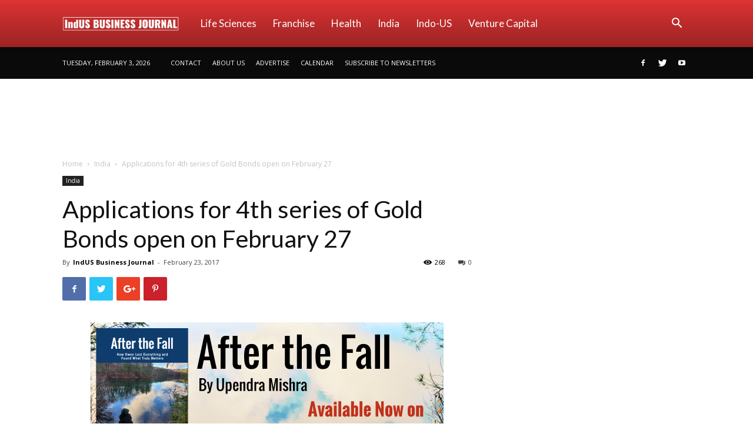

--- FILE ---
content_type: text/html; charset=UTF-8
request_url: https://indusbusinessjournal.com/wp-admin/admin-ajax.php?td_theme_name=Newspaper&v=9.0.1
body_size: -386
content:
{"7556":268}

--- FILE ---
content_type: text/html; charset=utf-8
request_url: https://www.google.com/recaptcha/api2/aframe
body_size: 267
content:
<!DOCTYPE HTML><html><head><meta http-equiv="content-type" content="text/html; charset=UTF-8"></head><body><script nonce="HHVIl9x5kuyPCCe_zR0Omg">/** Anti-fraud and anti-abuse applications only. See google.com/recaptcha */ try{var clients={'sodar':'https://pagead2.googlesyndication.com/pagead/sodar?'};window.addEventListener("message",function(a){try{if(a.source===window.parent){var b=JSON.parse(a.data);var c=clients[b['id']];if(c){var d=document.createElement('img');d.src=c+b['params']+'&rc='+(localStorage.getItem("rc::a")?sessionStorage.getItem("rc::b"):"");window.document.body.appendChild(d);sessionStorage.setItem("rc::e",parseInt(sessionStorage.getItem("rc::e")||0)+1);localStorage.setItem("rc::h",'1770104679117');}}}catch(b){}});window.parent.postMessage("_grecaptcha_ready", "*");}catch(b){}</script></body></html>